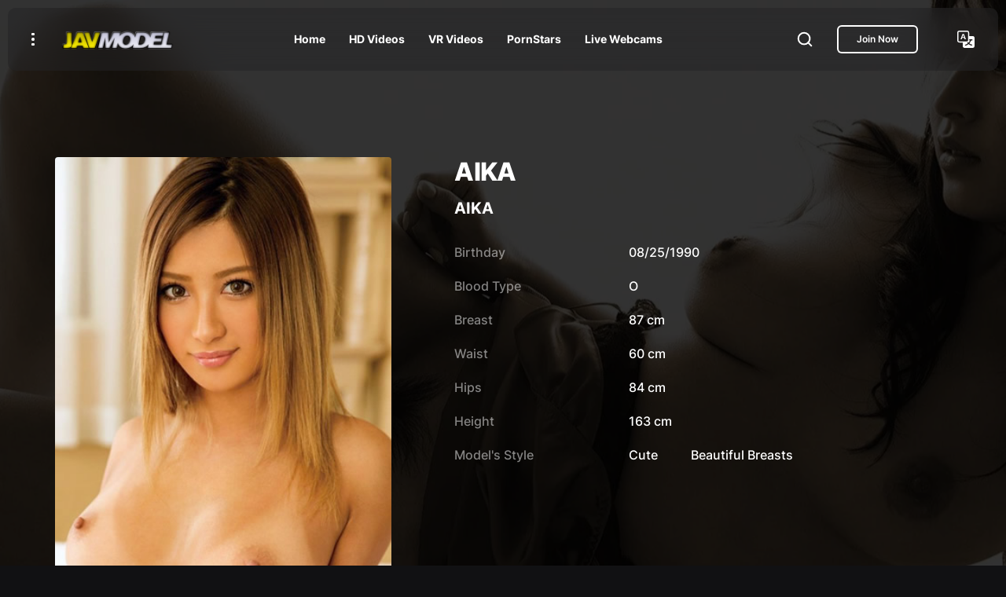

--- FILE ---
content_type: text/html; charset=utf-8
request_url: https://javmodel.com/jav/aika/
body_size: 11833
content:
<!DOCTYPE html>
<html itemtype="https://schema.org/WebPage" lang="en">
    <head>
        <meta charset="utf-8" />
        <meta http-equiv="X-UA-Compatible" content="IE=edge" />
        <meta name="viewport" content="width=device-width, initial-scale=1, shrink-to-fit=no" />
        <meta http-equiv="x-dns-prefetch-control" content="on">
        <link rel="preconnect" href="//www.googletagmanager.com">
        <link rel="preconnect" href="//google-analytics.com">
        <title>AIKA  JAV Porn HD FHD VR Video Download </title>      
        <meta name="description" content="JAV Porn Actress AIKA ,AIKA Profile - Latest JAV Video AJVR-178, DVAJ-604, HMN-288, XVSR-659, XVSR-656, XVSR-646, DVAJ-548, MIAA-439, MIAA-425, MIAA-363, MIAA-302, WANZ-982, - Full HD Video Download - Watch Streaming Online - Video Collections : 28 ">
        <meta NAME="author" content="JavModel">
        <meta NAME="publisher" content="publisher">
        <meta NAME="copyright" content="JavModel">
        <meta name="keywords" content="AIKA,AIKA">
        <meta NAME="expires" content="9999-12-31">  
        <meta NAME="robots" content="INDEX,FOLLOW">
        <meta name="theme-color" content="#212529">
        <meta name="rating" content="RTA-5042-1996-1400-1577-RTA">
        <link rel="canonical" href="https://javmodel.com/jav/aika/">
                  <link rel="next" href="https://javmodel.com/jav/aika/?num=1064&amp;page=2">         
           
      <link rel="alternate" href="https://www.javmodel.com/jav/aika/">
      <link rel="alternate" href="https://javmodel.com/jav/model.html?1064">
      <link rel="alternate" href="https://chinese.javmodel.com/jav/aika/" hreflang="zh">
      <link rel="alternate" href="https://javmodel.com/jav/aika/" hreflang="en">
      <link rel="alternate" href="https://javmodel.com/jav/aika/" hreflang="x-default" />
      <meta property="og:title" content="AIKA AIKA JAV Model Profile" />
            <meta property="og:image" content="https://javmodel.com/javdata/uploads/aika150.jpg">
            <meta property="og:locale" content="en_US" />
      <meta property="og:url" content="https://javmodel.com/jav/aika/">
      <meta property="og:type" content="website" />
      <meta name="twitter:card" content="summary" />
      <meta name="twitter:title" content="AIKA JAV Full HD FHD Video Download, Watch Japanese Porn Streaming Online" />
      <link rel="shortcut icon" href="https://javmodel.com/favicon.ico">
      <link rel="apple-touch-icon" sizes="180x180" href="https://javmodel.com/apple-touch-icon.png">
      <link rel="icon" type="image/png" href="https://javmodel.com/favicon-32x32.png" sizes="32x32">
      <link rel="icon" type="image/png" href="https://javmodel.com/favicon-16x16.png" sizes="16x16">
      <link rel="manifest" href="https://javmodel.com/manifest.json">
      <link rel="mask-icon" href="https://javmodel.com/safari-pinned-tab.svg"/>
      
<script type="application/ld+json" defer>
{
  "@context": "https://schema.org",
  "@type": "Person",
  "image": "https://javmodel.com/javdata/uploads/aika150.jpg",  
  "name": "AIKA",  
  "url": "https://javmodel.com/jav/aika/"
}
</script>
     <script type="application/ld+json" defer>
    {
      "@context": "https://schema.org",
      "@type": "ItemList",
      "itemListElement": [
	        	          {
          "@type": "ListItem",
          "position": "1",
          "item": {
            "@type": "Movie",
            "url": "https://javmodel.com/hd/ajvr178/",
            "name": "AJVR-178",
            "image": "https://javmodel.com/javdata/uploads/ajvr178.jpg",
			"actor": "AIKA",
            "dateCreated": "2023/02/01",
            "director": {
                "@type": "Person",
                "name": "javmodel"
              }
            }
          }, 
		                  	          {
          "@type": "ListItem",
          "position": "2",
          "item": {
            "@type": "Movie",
            "url": "https://javmodel.com/hd/dvaj604/",
            "name": "DVAJ-604",
            "image": "https://javmodel.com/javdata/uploads/dvaj604.jpg",
			"actor": "AIKA",
            "dateCreated": "2023/01/10",
            "director": {
                "@type": "Person",
                "name": "javmodel"
              }
            }
          }, 
		                  	          {
          "@type": "ListItem",
          "position": "3",
          "item": {
            "@type": "Movie",
            "url": "https://javmodel.com/hd/hmn288/",
            "name": "HMN-288",
            "image": "https://javmodel.com/javdata/uploads/hmn288.jpg",
			"actor": "AIKA",
            "dateCreated": "2022/11/27",
            "director": {
                "@type": "Person",
                "name": "javmodel"
              }
            }
          }, 
		                  	          {
          "@type": "ListItem",
          "position": "4",
          "item": {
            "@type": "Movie",
            "url": "https://javmodel.com/hd/xvsr659/",
            "name": "XVSR-659",
            "image": "https://javmodel.com/javdata/uploads/xvsr659.jpg",
			"actor": "AIKA",
            "dateCreated": "2022/07/07",
            "director": {
                "@type": "Person",
                "name": "javmodel"
              }
            }
          }, 
		                  	          {
          "@type": "ListItem",
          "position": "5",
          "item": {
            "@type": "Movie",
            "url": "https://javmodel.com/hd/xvsr656/",
            "name": "XVSR-656",
            "image": "https://javmodel.com/javdata/uploads/xvsr656.jpg",
			"actor": "AIKA",
            "dateCreated": "2022/06/08",
            "director": {
                "@type": "Person",
                "name": "javmodel"
              }
            }
          }, 
		                  	          {
          "@type": "ListItem",
          "position": "6",
          "item": {
            "@type": "Movie",
            "url": "https://javmodel.com/hd/xvsr646/",
            "name": "XVSR-646",
            "image": "https://javmodel.com/javdata/uploads/xvsr646.jpg",
			"actor": "Various JAVmodels",
            "dateCreated": "2022/04/09",
            "director": {
                "@type": "Person",
                "name": "javmodel"
              }
            }
          }, 
		                  	          {
          "@type": "ListItem",
          "position": "7",
          "item": {
            "@type": "Movie",
            "url": "https://javmodel.com/hd/dvaj548/",
            "name": "DVAJ-548",
            "image": "https://javmodel.com/javdata/uploads/dvaj548.jpg",
			"actor": "AIKA",
            "dateCreated": "2021/12/23",
            "director": {
                "@type": "Person",
                "name": "javmodel"
              }
            }
          }, 
		                  	          {
          "@type": "ListItem",
          "position": "8",
          "item": {
            "@type": "Movie",
            "url": "https://javmodel.com/hd/miaa439/",
            "name": "MIAA-439",
            "image": "https://javmodel.com/javdata/uploads/miaa439.jpg",
			"actor": "Various JAVModels",
            "dateCreated": "2021/06/06",
            "director": {
                "@type": "Person",
                "name": "javmodel"
              }
            }
          }, 
		                  	          {
          "@type": "ListItem",
          "position": "9",
          "item": {
            "@type": "Movie",
            "url": "https://javmodel.com/hd/miaa425/",
            "name": "MIAA-425",
            "image": "https://javmodel.com/javdata/uploads/miaa425.jpg",
			"actor": "AIKA",
            "dateCreated": "2021/05/07",
            "director": {
                "@type": "Person",
                "name": "javmodel"
              }
            }
          }, 
		                  	          {
          "@type": "ListItem",
          "position": "10",
          "item": {
            "@type": "Movie",
            "url": "https://javmodel.com/hd/miaa363/",
            "name": "MIAA-363",
            "image": "https://javmodel.com/javdata/uploads/miaa363.jpg",
			"actor": "Various JAVModels",
            "dateCreated": "2020/12/17",
            "director": {
                "@type": "Person",
                "name": "javmodel"
              }
            }
          }, 
		                  	          {
          "@type": "ListItem",
          "position": "11",
          "item": {
            "@type": "Movie",
            "url": "https://javmodel.com/hd/miaa302/",
            "name": "MIAA-302",
            "image": "https://javmodel.com/javdata/uploads/miaa302.jpg",
			"actor": "Various JAVModels",
            "dateCreated": "2020/09/20",
            "director": {
                "@type": "Person",
                "name": "javmodel"
              }
            }
          }, 
		                  	          {
          "@type": "ListItem",
          "position": "12",
          "item": {
            "@type": "Movie",
            "url": "https://javmodel.com/hd/wanz982/",
            "name": "WANZ-982",
            "image": "https://javmodel.com/javdata/uploads/wanz982.jpg",
			"actor": "Various JAVModels",
            "dateCreated": "2020/09/01",
            "director": {
                "@type": "Person",
                "name": "javmodel"
              }
            }
          } 
		                        ]
    }
    </script>
    <script type="application/ld+json" defer>
    {
      "@context": "https://schema.org",
      "@type": "BreadcrumbList",
      "itemListElement": [{
        "@type": "ListItem",
        "position": 1,
        "name": "Home",
        "item": "https://javmodel.com"
      },{
        "@type": "ListItem",
        "position": 2,
        "name": "JAV Porn Actresses Listing",
        "item": "https://javmodel.com/jav/homepages.php"
      },{
        "@type": "ListItem",
        "position": 3,
        "name": "AIKA"
      }]
    }
    </script>
<script type="application/ld+json" defer>
{"@context":"https://schema.org",
"@graph":[{"@type":"Organization","@id":"https://javmodel.com/#organization","name":"JAVModel ","url":"https://javmodel.com/","sameAs":[],"logo":{"@type":"ImageObject","@id":"https://javmodel.com/#logo","inLanguage":"en-US","url":"https://javmodel.com/images/javlogo.png","caption":"JAVModel"},"image":{"@id":"https://javmodel.com/#logo"}},{"@type":"WebSite","@id":"https://javmodel.com/#website","url":"https://javmodel.com/","name":"JAVModel","description":"Watch Japanese Porn in HD Streaming Online and Download JAV FHD","publisher":{"@id":"https://javmodel.com/#organization"},"potentialAction":[{"@type":"SearchAction","target":"https://javmodel.com/jav/search.html?q={search_term_string}","query-input":"required name=search_term_string"}],"inLanguage":"en-US"},{"@type":"CollectionPage","@id":"https://javmodel.com/jav/aika/","url":"https://javmodel.com/jav/aika/","name":"AIKA","isPartOf":{"@id":"https://javmodel.com/#website"},"description":"JAV Porn Actress AIKA - Profile - Full HD Video Download - Watch Streaming Online - Video Collections : 28","inLanguage":"en-US"}]}</script>
        
        <!-- START: Styles -->
        <!-- Google Fonts -->
        <!-- Bootstrap -->
        <!-- <link rel="stylesheet" href="assets/vendor/bootstrap/dist/css/bootstrap.min.css" /> -->       

<link rel="preload" href="/jav/assets/vendor/fancybox/dist/jquery.fancybox.min.css?v=3.5.7" as="style" onload="this.onload=null;this.rel='stylesheet'">
<noscript>
    <link
        href="/jav/assets/vendor/fancybox/dist/jquery.fancybox.min.css?v=3.5.7"
        rel="stylesheet"
        type="text/css">
</noscript>

<link rel="preload" href="/jav/assets/css/bootstrap-custom.css?v=1.0.0" as="style" onload="this.onload=null;this.rel='stylesheet'">
<noscript>
    <link
        href="/jav/assets/css/bootstrap-custom.css?v=1.0.0"
        rel="stylesheet"
        type="text/css">
</noscript>
<link href="/jav/assets/css/fliqs.css?v=1.0.0" rel="stylesheet">
        <!-- RTL (uncomment this to enable RTL support) -->
        <!-- <link rel="stylesheet" href="assets/css/fliqs-rtl.min.css?v=1.0.0" /> -->
        <!-- Custom Styles -->
        <!-- END: Styles -->
        <!-- jQuery -->
        <script src="/jav/assets/vendor/jquery/dist/jquery.min.js?v=3.6.0"></script>
        <!-- Preloader -->
        <script src="/jav/assets/js/preloader.min.js?v=1.0.0"></script>
        <style>
.remove-animation {
  animation: none !important;
}
@font-face{font-family:inter;font-style:normal;font-weight:500;font-display:swap;src:url(/jav/assets/fonts/UcC73FwrK3iLTeHuS_fvQtMwCp50KnMa2JL7SUc.woff2) format('woff2');unicode-range:U+0460-052F,U+1C80-1C88,U+20B4,U+2DE0-2DFF,U+A640-A69F,U+FE2E-FE2F}@font-face{font-family:inter;font-style:normal;font-weight:500;font-display:swap;src:url(/jav/assets/fonts/UcC73FwrK3iLTeHuS_fvQtMwCp50KnMa0ZL7SUc.woff2) format('woff2');unicode-range:U+0301,U+0400-045F,U+0490-0491,U+04B0-04B1,U+2116}@font-face{font-family:inter;font-style:normal;font-weight:500;font-display:swap;src:url(/jav/assets/fonts/UcC73FwrK3iLTeHuS_fvQtMwCp50KnMa2ZL7SUc.woff2) format('woff2');unicode-range:U+1F00-1FFF}@font-face{font-family:inter;font-style:normal;font-weight:500;font-display:swap;src:url(/jav/assets/fonts/UcC73FwrK3iLTeHuS_fvQtMwCp50KnMa1pL7SUc.woff2) format('woff2');unicode-range:U+0370-03FF}@font-face{font-family:inter;font-style:normal;font-weight:500;font-display:swap;src:url(/jav/assets/fonts/UcC73FwrK3iLTeHuS_fvQtMwCp50KnMa2pL7SUc.woff2) format('woff2');unicode-range:U+0102-0103,U+0110-0111,U+0128-0129,U+0168-0169,U+01A0-01A1,U+01AF-01B0,U+1EA0-1EF9,U+20AB}@font-face{font-family:inter;font-style:normal;font-weight:500;font-display:swap;src:url(/jav/assets/fonts/UcC73FwrK3iLTeHuS_fvQtMwCp50KnMa25L7SUc.woff2) format('woff2');unicode-range:U+0100-024F,U+0259,U+1E00-1EFF,U+2020,U+20A0-20AB,U+20AD-20CF,U+2113,U+2C60-2C7F,U+A720-A7FF}@font-face{font-family:inter;font-style:normal;font-weight:500;font-display:swap;src:url(/jav/assets/fonts/UcC73FwrK3iLTeHuS_fvQtMwCp50KnMa1ZL7.woff2) format('woff2');unicode-range:U+0000-00FF,U+0131,U+0152-0153,U+02BB-02BC,U+02C6,U+02DA,U+02DC,U+2000-206F,U+2074,U+20AC,U+2122,U+2191,U+2193,U+2212,U+2215,U+FEFF,U+FFFD}@font-face{font-family:inter;font-style:normal;font-weight:600;font-display:swap;src:url(/jav/assets/fonts/UcC73FwrK3iLTeHuS_fvQtMwCp50KnMa2JL7SUc.woff2) format('woff2');unicode-range:U+0460-052F,U+1C80-1C88,U+20B4,U+2DE0-2DFF,U+A640-A69F,U+FE2E-FE2F}@font-face{font-family:inter;font-style:normal;font-weight:600;font-display:swap;src:url(/jav/assets/fonts/UcC73FwrK3iLTeHuS_fvQtMwCp50KnMa0ZL7SUc.woff2) format('woff2');unicode-range:U+0301,U+0400-045F,U+0490-0491,U+04B0-04B1,U+2116}@font-face{font-family:inter;font-style:normal;font-weight:600;font-display:swap;src:url(/jav/assets/fonts/UcC73FwrK3iLTeHuS_fvQtMwCp50KnMa2ZL7SUc.woff2) format('woff2');unicode-range:U+1F00-1FFF}@font-face{font-family:inter;font-style:normal;font-weight:600;font-display:swap;src:url(/jav/assets/fonts/UcC73FwrK3iLTeHuS_fvQtMwCp50KnMa1pL7SUc.woff2) format('woff2');unicode-range:U+0370-03FF}@font-face{font-family:inter;font-style:normal;font-weight:600;font-display:swap;src:url(/jav/assets/fonts/UcC73FwrK3iLTeHuS_fvQtMwCp50KnMa2pL7SUc.woff2) format('woff2');unicode-range:U+0102-0103,U+0110-0111,U+0128-0129,U+0168-0169,U+01A0-01A1,U+01AF-01B0,U+1EA0-1EF9,U+20AB}@font-face{font-family:inter;font-style:normal;font-weight:600;font-display:swap;src:url(/jav/assets/fonts/UcC73FwrK3iLTeHuS_fvQtMwCp50KnMa25L7SUc.woff2) format('woff2');unicode-range:U+0100-024F,U+0259,U+1E00-1EFF,U+2020,U+20A0-20AB,U+20AD-20CF,U+2113,U+2C60-2C7F,U+A720-A7FF}@font-face{font-family:inter;font-style:normal;font-weight:600;font-display:swap;src:url(/jav/assets/fonts/UcC73FwrK3iLTeHuS_fvQtMwCp50KnMa1ZL7.woff2) format('woff2');unicode-range:U+0000-00FF,U+0131,U+0152-0153,U+02BB-02BC,U+02C6,U+02DA,U+02DC,U+2000-206F,U+2074,U+20AC,U+2122,U+2191,U+2193,U+2212,U+2215,U+FEFF,U+FFFD}@font-face{font-family:inter;font-style:normal;font-weight:700;font-display:swap;src:url(/jav/assets/fonts/UcC73FwrK3iLTeHuS_fvQtMwCp50KnMa2JL7SUc.woff2) format('woff2');unicode-range:U+0460-052F,U+1C80-1C88,U+20B4,U+2DE0-2DFF,U+A640-A69F,U+FE2E-FE2F}@font-face{font-family:inter;font-style:normal;font-weight:700;font-display:swap;src:url(/jav/assets/fonts/UcC73FwrK3iLTeHuS_fvQtMwCp50KnMa0ZL7SUc.woff2) format('woff2');unicode-range:U+0301,U+0400-045F,U+0490-0491,U+04B0-04B1,U+2116}@font-face{font-family:inter;font-style:normal;font-weight:700;font-display:swap;src:url(/jav/assets/fonts/UcC73FwrK3iLTeHuS_fvQtMwCp50KnMa2ZL7SUc.woff2) format('woff2');unicode-range:U+1F00-1FFF}@font-face{font-family:inter;font-style:normal;font-weight:700;font-display:swap;src:url(/jav/assets/fonts/UcC73FwrK3iLTeHuS_fvQtMwCp50KnMa1pL7SUc.woff2) format('woff2');unicode-range:U+0370-03FF}@font-face{font-family:inter;font-style:normal;font-weight:700;font-display:swap;src:url(/jav/assets/fonts/UcC73FwrK3iLTeHuS_fvQtMwCp50KnMa2pL7SUc.woff2) format('woff2');unicode-range:U+0102-0103,U+0110-0111,U+0128-0129,U+0168-0169,U+01A0-01A1,U+01AF-01B0,U+1EA0-1EF9,U+20AB}@font-face{font-family:inter;font-style:normal;font-weight:700;font-display:swap;src:url(/jav/assets/fonts/UcC73FwrK3iLTeHuS_fvQtMwCp50KnMa25L7SUc.woff2) format('woff2');unicode-range:U+0100-024F,U+0259,U+1E00-1EFF,U+2020,U+20A0-20AB,U+20AD-20CF,U+2113,U+2C60-2C7F,U+A720-A7FF}@font-face{font-family:inter;font-style:normal;font-weight:700;font-display:swap;src:url(/jav/assets/fonts/UcC73FwrK3iLTeHuS_fvQtMwCp50KnMa1ZL7.woff2) format('woff2');unicode-range:U+0000-00FF,U+0131,U+0152-0153,U+02BB-02BC,U+02C6,U+02DA,U+02DC,U+2000-206F,U+2074,U+20AC,U+2122,U+2191,U+2193,U+2212,U+2215,U+FEFF,U+FFFD}@font-face{font-family:inter;font-style:normal;font-weight:800;font-display:swap;src:url(/jav/assets/fonts/UcC73FwrK3iLTeHuS_fvQtMwCp50KnMa2JL7SUc.woff2) format('woff2');unicode-range:U+0460-052F,U+1C80-1C88,U+20B4,U+2DE0-2DFF,U+A640-A69F,U+FE2E-FE2F}@font-face{font-family:inter;font-style:normal;font-weight:800;font-display:swap;src:url(/jav/assets/fonts/UcC73FwrK3iLTeHuS_fvQtMwCp50KnMa0ZL7SUc.woff2) format('woff2');unicode-range:U+0301,U+0400-045F,U+0490-0491,U+04B0-04B1,U+2116}@font-face{font-family:inter;font-style:normal;font-weight:800;font-display:swap;src:url(/jav/assets/fonts/UcC73FwrK3iLTeHuS_fvQtMwCp50KnMa2ZL7SUc.woff2) format('woff2');unicode-range:U+1F00-1FFF}@font-face{font-family:inter;font-style:normal;font-weight:800;font-display:swap;src:url(/jav/assets/fonts/UcC73FwrK3iLTeHuS_fvQtMwCp50KnMa1pL7SUc.woff2) format('woff2');unicode-range:U+0370-03FF}@font-face{font-family:inter;font-style:normal;font-weight:800;font-display:swap;src:url(/jav/assets/fonts/UcC73FwrK3iLTeHuS_fvQtMwCp50KnMa2pL7SUc.woff2) format('woff2');unicode-range:U+0102-0103,U+0110-0111,U+0128-0129,U+0168-0169,U+01A0-01A1,U+01AF-01B0,U+1EA0-1EF9,U+20AB}@font-face{font-family:inter;font-style:normal;font-weight:800;font-display:swap;src:url(/jav/assets/fonts/UcC73FwrK3iLTeHuS_fvQtMwCp50KnMa25L7SUc.woff2) format('woff2');unicode-range:U+0100-024F,U+0259,U+1E00-1EFF,U+2020,U+20A0-20AB,U+20AD-20CF,U+2113,U+2C60-2C7F,U+A720-A7FF}@font-face{font-family:inter;font-style:normal;font-weight:800;font-display:swap;src:url(/jav/assets/fonts/UcC73FwrK3iLTeHuS_fvQtMwCp50KnMa1ZL7.woff2) format('woff2');unicode-range:U+0000-00FF,U+0131,U+0152-0153,U+02BB-02BC,U+02C6,U+02DA,U+02DC,U+2000-206F,U+2074,U+20AC,U+2122,U+2191,U+2193,U+2212,U+2215,U+FEFF,U+FFFD}
.offcanvas-start{top:0;left:0;width:300px;border-right:1px solid rgba(0,0,0,.2);-webkit-transform:translateX(-100%);-ms-transform:translateX(-100%);transform:translateX(-100%)}
</style>
    </head>
    <body id="page" class="flq-navbar-icons-existence">
        <!-- Preloader -->
        <div class="flq-preloader">
            <div class="flq-preloader-title display-1 h1">
                <span>J</span>
                <span>A</span>
                <span>V</span>
                <span>M</span>
                <span>O</span>
                <span>D</span>
                <span>E</span>
                <span>L</span>
            </div>
        </div>
        <div class="flq-preloader-bg"></div>
        <!-- / Preloader -->
        <!-- Navbar top -->
        <nav class="flq-navbar flq-navbar-top flq-navbar-top-cloud flq-navbar-top-fixed">
            <div class="flq-navbar-container container-fluid">
                <button class="btn btn-link me-4" data-bs-toggle="offcanvas" data-bs-target="#flq_offcanvas">
                    <span></span>
                    <span></span>
                    <span></span>
                </button>
                <a href="/index.html" class="flq-navbar-brand me-auto me-auto me-lg-4">
                    <img src="https://javmodel.com/jav/new/images/javlogo.png" width="150" height="26" alt="JAVMODEL Porn">
                </a>
                <ul class="nav nav-parent flex-grow-1 flq-navbar-nav justify-content-center d-none d-lg-flex">
                    <li class="nav-item">
                        <a href="/index.html" class="nav-link">
                            <span class="nav-link-name">Home</span>
                        </a>
                    </li>
                    <li class="nav-item">
                        <a href="/jav/jav-hd.html" class="nav-link">
                            <span class="nav-link-name">HD Videos</span>
                        </a>
                    </li>
                    <li class="nav-item">
                        <a href="/jav/jav-vr.html" class="nav-link">
                            <span class="nav-link-name">VR Videos</span>
                        </a>
                    </li>
                    <li class="nav-item">
                        <a href="/jav/homepages.php" class="nav-link">
                            <span class="nav-link-name">PornStars</span>
                        </a>
                    </li>
                    <li class="nav-item">
                        <a href="https://www.juicyads.in/tab.php?zoneid=1048419" class="nav-link">
                            <span class="nav-link-name">Live Webcams</span>
                        </a>
                    </li>                     
                </ul>
                <button class="btn btn-link btn-icon-md ms-5 d-none d-sm-flex" data-fancybox data-src="#flq_popup_search" data-base-class="flq-fancybox-search" data-animation-duration="1000" data-keyboard="false" data-auto-focus="true" data-touch="false" data-close-existing="true" data-small-btn="false" data-toolbar="false">
                    <svg width="22" height="22" viewBox="0 0 22 22" fill="none" xmlns="http://www.w3.org/2000/svg">
                        <path d="M10.0833 17.4167C14.1334 17.4167 17.4167 14.1334 17.4167 10.0833C17.4167 6.03325 14.1334 2.75 10.0833 2.75C6.03325 2.75 2.75 6.03325 2.75 10.0833C2.75 14.1334 6.03325 17.4167 10.0833 17.4167Z" stroke="currentColor" stroke-width="2" stroke-linecap="round" stroke-linejoin="round" />
                        <path d="M19.25 19.25L15.2625 15.2625" stroke="currentColor" stroke-width="2" stroke-linecap="round" stroke-linejoin="round" />
                    </svg>
                </button>
                <div class="d-flex align-items-center ms-4 d-none d-sm-flex">
                    <a href="https://enter.javhd.com/track/MjE5MTAuMi4yLjQzNC41MzAuMC4wLjAuMA"><span class="btn btn-xs btn-outline btn-white d-none d-md-flex"> Join Now </span></a>                   
                </div>
                <a href="#" class="btn btn-link btn-icon-md ms-5 d-none d-sm-flex">
                    <svg xmlns="http://www.w3.org/2000/svg" width="22" height="22" fill="currentColor" class="bi bi-translate" viewBox="0 0 16 16"> <path d="M4.545 6.714 4.11 8H3l1.862-5h1.284L8 8H6.833l-.435-1.286H4.545zm1.634-.736L5.5 3.956h-.049l-.679 2.022H6.18z"/> <path d="M0 2a2 2 0 0 1 2-2h7a2 2 0 0 1 2 2v3h3a2 2 0 0 1 2 2v7a2 2 0 0 1-2 2H7a2 2 0 0 1-2-2v-3H2a2 2 0 0 1-2-2V2zm2-1a1 1 0 0 0-1 1v7a1 1 0 0 0 1 1h7a1 1 0 0 0 1-1V2a1 1 0 0 0-1-1H2zm7.138 9.995c.193.301.402.583.63.846-.748.575-1.673 1.001-2.768 1.292.178.217.451.635.555.867 1.125-.359 2.08-.844 2.886-1.494.777.665 1.739 1.165 2.93 1.472.133-.254.414-.673.629-.89-1.125-.253-2.057-.694-2.82-1.284.681-.747 1.222-1.651 1.621-2.757H14V8h-3v1.047h.765c-.318.844-.74 1.546-1.272 2.13a6.066 6.066 0 0 1-.415-.492 1.988 1.988 0 0 1-.94.31z"/> </svg>
                </a>
                <button class="flq-navbar-top-toggle btn btn-link ms-4 d-flex d-lg-none" data-fancybox data-src="#flq_navbar_mobile" data-base-class="flq-fancybox-navbar" data-animation-duration="1000" data-keyboard="false" data-auto-focus="false" data-touch="false" data-close-existing="true" data-small-btn="false" data-toolbar="false">
                    <span></span>
                    <span></span>
                    <span></span>
                </button>
            </div>
        </nav>        <!-- / Navbar top -->
         
        <div class="py-7 min-vh-100 flq-background d-flex align-items-center">
            <div class="flq-background-image">
                <span class="flq-image jarallax" data-speed=0.7>
                    <img src="https://javmodel.com/jav/images/bg04.webp" class="jarallax-img" width="3840" height="2160" alt="JAV Porn">
                </span>
            </div>
            <div class="flq-background-overlay" style="background-color: hsla(var(--flq-color-black), 0.8);"></div>
            <div class="container pt-navbar">
                <div class="row gy-6 gx-6">
                    <div class="col-12 col-lg-5 col-xxl-4">
                        <div class="card flq-card-image flq-card-favorites mb-4">
                                <span class="rounded flq-image flq-responsive flq-responsive-3x4 flq-responsive-lg-3x4">
                                                                     <img src="https://javmodel.com/javdata/uploads/aika150.jpg" alt="AIKA">                                </span>
                        </div>
                        <div class="remove-animation row gx-1 gy-1">
                            <div class="col">
                                <a href="https://www.facebook.com/sharer/sharer.php?u=https://javmodel.com/jav/aika/" class="btn btn-sm btn-block btn-facebook btn-icon-sm" target="_blank" onclick="window.open(this.href,'targetWindow','toolbar=no,location=0,status=no,menubar=no,scrollbars=yes,resizable=yes,width=600,height=250'); return false" aria-label="Facebook Share">
                                    <svg width="24" height="24" viewBox="0 0 24 24" fill="none" xmlns="http://www.w3.org/2000/svg">
                                        <path d="M23.625 12C23.625 5.57812 18.4219 0.375 12 0.375C5.57812 0.375 0.375 5.57812 0.375 12C0.375 17.8022 4.62609 22.6116 10.1836 23.4844V15.3605H7.23047V12H10.1836V9.43875C10.1836 6.52547 11.918 4.91625 14.5744 4.91625C15.8466 4.91625 17.1769 5.14313 17.1769 5.14313V8.0025H15.7106C14.2669 8.0025 13.8164 8.89875 13.8164 9.81797V12H17.0405L16.5248 15.3605H13.8164V23.4844C19.3739 22.6116 23.625 17.8022 23.625 12Z" fill="currentColor" />
                                    </svg>
                                </a>
                            </div>
                            <div class="col">
                                <a href="https://www.twitter.com/share?url=https://javmodel.com/jav/aika/" class="btn btn-sm btn-block btn-twitter btn-icon-sm" target="_blank" onclick="window.open(this.href,'targetWindow','toolbar=no,location=0,status=no,menubar=no,scrollbars=yes,resizable=yes,width=600,height=250'); return false" aria-label="Twitter Share">
                                    <svg width="24" height="24" viewBox="0 0 24 24" fill="none" xmlns="http://www.w3.org/2000/svg">
                                        <path d="M21.533 7.11169C21.5482 7.32488 21.5482 7.53811 21.5482 7.7513C21.5482 14.2538 16.599 21.7462 7.5533 21.7462C4.76648 21.7462 2.17767 20.9391 0 19.5381C0.395953 19.5838 0.776625 19.599 1.18781 19.599C3.48727 19.599 5.60405 18.8224 7.29441 17.4975C5.13197 17.4518 3.31978 16.0356 2.69541 14.0863C3 14.132 3.30455 14.1624 3.62437 14.1624C4.06598 14.1624 4.50764 14.1015 4.91878 13.995C2.66498 13.5381 0.974578 11.5584 0.974578 9.16753V9.10664C1.62937 9.47213 2.39086 9.70055 3.19791 9.73097C1.87303 8.8477 1.00505 7.34011 1.00505 5.63452C1.00505 4.72083 1.24866 3.88327 1.67508 3.1523C4.09641 6.13706 7.73601 8.08627 11.8172 8.2995C11.7411 7.93402 11.6954 7.55335 11.6954 7.17263C11.6954 4.46194 13.8883 2.25385 16.6141 2.25385C18.0304 2.25385 19.3095 2.84775 20.208 3.80714C21.3197 3.59395 22.3857 3.18277 23.3299 2.61933C22.9643 3.76149 22.1877 4.72088 21.1674 5.32997C22.1573 5.22342 23.1167 4.94925 23.9999 4.56858C23.33 5.54316 22.4924 6.41114 21.533 7.11169V7.11169Z" fill="currentColor" />
                                    </svg>
                                </a>
                            </div>
                            <div class="col">
                                <a href="https://www.reddit.com/submit?title=myTitle&url=https://javmodel.com/jav/aika/" class="btn btn-sm btn-block btn-pinterest btn-icon-sm" target="_blank" onclick="window.open(this.href,'targetWindow','toolbar=no,location=0,status=no,menubar=no,scrollbars=yes,resizable=yes,width=600,height=250'); return false" aria-label="Reddit Share">
                                    <svg xmlns="http://www.w3.org/2000/svg" class="icon icon-tabler icon-tabler-brand-reddit" width="24" height="24" viewBox="0 0 24 24" stroke-width="2" stroke="currentColor" fill="none" stroke-linecap="round" stroke-linejoin="round"> <path stroke="none" d="M0 0h24v24H0z" fill="none"/> <path d="M12 8c2.648 0 5.028 .826 6.675 2.14a2.5 2.5 0 0 1 2.326 4.36c0 3.59 -4.03 6.5 -9 6.5c-4.875 0 -8.845 -2.8 -9 -6.294l-1 -.206a2.5 2.5 0 0 1 2.326 -4.36c1.646 -1.313 4.026 -2.14 6.674 -2.14z" /> <path d="M12 8l1 -5l6 1" /> <circle cx="19" cy="4" r="1" /> <circle cx="9" cy="13" r=".5" fill="currentColor" /> <circle cx="15" cy="13" r=".5" fill="currentColor" /> <path d="M10 17c.667 .333 1.333 .5 2 .5s1.333 -.167 2 -.5" /> </svg>
                                </a>
                            </div>                            
                        </div>
                    </div>
                    <div class="col-12 col-lg-7 col-xxl-8 remove-animation card">
                        <h1 class="h2 mb-2" data-sr-item="actor">AIKA</h1>
                        <h2 class="h5 mb-4" data-sr-item="actor">AIKA  </h2>
                        <table class="table table-borderless flq-color-opacity" data-sr-item="actor">
                            <tbody>
                                                                <tr>
                                    <td class="flq-color-meta"><p>Birthday</p></td>
                                    <td><p>08/25/1990</p></td>
                                </tr>
                                                                <tr>
                                    <td class="flq-color-meta"><p>Blood Type</p></td>
                                    <td><p>O</p></td>
                                </tr>                                <tr>
                                    <td class="flq-color-meta"><p>Breast</p></td>
                                    <td><p>87 cm</p></td>
                                </tr>
                                <tr>
                                    <td class="flq-color-meta"><p>Waist</p></td>
                                    <td><p>60 cm</p></td>
                                </tr>
                                <tr>
                                    <td class="flq-color-meta"><p>Hips</p></td>
                                    <td><p>84 cm</p></td>
                                </tr>
                                <tr>
                                    <td class="flq-color-meta"><p>Height</p></td>
                                    <td><p>163 cm</p></td>
                                </tr>
                                                                <tr>
                                    <td class="flq-color-meta"><p>Model's Style</p></td>
                                    <td>
                                        <div class="row">
                                                                                                                            <div class="col-auto">
                                                <a href="/jav/homepages.php?model_cat=Cute">Cute</a>
                                            </div>&nbsp;&nbsp;&nbsp;                                            <div class="col-auto">
                                                <a href="/jav/homepages.php?model_cat=Beautiful Breasts">Beautiful Breasts</a>
                                            </div>&nbsp;&nbsp;&nbsp;                                        </div>
                                    </td>
                                </tr>                                
                            </tbody>
                        </table>                        
                    </div>
                </div>
            </div>
        </div>
        <div class="content-wrap">
            <div class="py-4">
                <div class="container flq-isotope" data-sr="online-streaming" data-sr-interval="80" data-sr-duration="1000" data-sr-distance="10">
                   <div class="mb-5">
                    <h3 class="h2" data-sr-item="online-streaming">AIKA Latest Video (28)</h3>
                </div>                 
                    <div id="abc" class="row gy-5">
                                                                   <div class="col-12 col-sm-6 col-md-4 col-lg-4 col-xl-4 scrollvideo" data-sr-item="online-streaming">
                        <div class="card flq-card-blog">
                            <div class="card-img-wrap">
                                <a href="/hd/ajvr178/">
                                    <span class="rounded flq-image flq-responsive flq-responsive-16x9 flq-responsive-lg-16x9">
                                        <img class="veryclear" src="https://javmodel.com/javdata/uploads/thumb/ajvr178_b.jpg" title="AJVR-178" alt="AIKA">
                                    </span>
                                    <span class="card-badge badge badge-dark badge-glass flq-color-white badge-sm">4K-VR</span>
                                </a>
                            </div>
                            <span class="position-absolute translate-middle badge rounded-pill badge-danger" style="top: 10%; left: 15%;">
    AJVR-178    
  </span><p>When I Got Into The Room Of A Gal Resident Who Has Been Delinquent On Rent For A Long Time, I One-sidedly Paid With My Body</p>
                            
                        </div>
                    </div>                                               <div class="col-12 col-sm-6 col-md-4 col-lg-4 col-xl-4 scrollvideo" data-sr-item="online-streaming">
                        <div class="card flq-card-blog">
                            <div class="card-img-wrap">
                                <a href="/hd/dvaj604/">
                                    <span class="rounded flq-image flq-responsive flq-responsive-16x9 flq-responsive-lg-16x9">
                                        <img class="veryclear" src="https://javmodel.com/javdata/uploads/thumb/dvaj604_b.jpg" title="DVAJ-604" alt="AIKA">
                                    </span>
                                    <span class="card-badge badge badge-dark badge-glass flq-color-white badge-sm">FHD</span>
                                </a>
                            </div>
                            <span class="position-absolute translate-middle badge rounded-pill badge-danger" style="top: 10%; left: 15%;">
    DVAJ-604    
  </span><p> Just Before Ejaculation, I Stimulate My Cock With A Low-Speed Kneading Grind And Then Drive It To The Last Minute Of Ejaculation With An Explosive Pile Driving Piston</p>
                            
                        </div>
                    </div>                                               <div class="col-12 col-sm-6 col-md-4 col-lg-4 col-xl-4 scrollvideo" data-sr-item="online-streaming">
                        <div class="card flq-card-blog">
                            <div class="card-img-wrap">
                                <a href="/hd/hmn288/">
                                    <span class="rounded flq-image flq-responsive flq-responsive-16x9 flq-responsive-lg-16x9">
                                        <img class="veryclear" src="https://javmodel.com/javdata/uploads/thumb/hmn288_b.jpg" title="HMN-288" alt="AIKA">
                                    </span>
                                    <span class="card-badge badge badge-dark badge-glass flq-color-white badge-sm">FHD</span>
                                </a>
                            </div>
                            <span class="position-absolute translate-middle badge rounded-pill badge-danger" style="top: 10%; left: 15%;">
    HMN-288    
  </span><p>When I Watched A Buzzing Video On The Back, A Gal Wife Had A Cosplay Dangerous Daytime Out Meeting</p>
                            
                        </div>
                    </div>                                               <div class="col-12 col-sm-6 col-md-4 col-lg-4 col-xl-4 scrollvideo" data-sr-item="online-streaming">
                        <div class="card flq-card-blog">
                            <div class="card-img-wrap">
                                <a href="/hd/xvsr659/">
                                    <span class="rounded flq-image flq-responsive flq-responsive-16x9 flq-responsive-lg-16x9">
                                        <img class="veryclear" src="https://javmodel.com/javdata/uploads/thumb/xvsr659_b.jpg" title="XVSR-659" alt="AIKA">
                                    </span>
                                    <span class="card-badge badge badge-dark badge-glass flq-color-white badge-sm">FHD</span>
                                </a>
                            </div>
                            <span class="position-absolute translate-middle badge rounded-pill badge-danger" style="top: 10%; left: 15%;">
    XVSR-659    
  </span><p>Onaho Use Specialized Masturbation Support</p>
                            
                        </div>
                    </div>                                               <div class="col-12 col-sm-6 col-md-4 col-lg-4 col-xl-4 scrollvideo" data-sr-item="online-streaming">
                        <div class="card flq-card-blog">
                            <div class="card-img-wrap">
                                <a href="/hd/xvsr656/">
                                    <span class="rounded flq-image flq-responsive flq-responsive-16x9 flq-responsive-lg-16x9">
                                        <img class="veryclear" src="https://javmodel.com/javdata/uploads/thumb/xvsr656_b.jpg" title="XVSR-656" alt="AIKA">
                                    </span>
                                    <span class="card-badge badge badge-dark badge-glass flq-color-white badge-sm">FHD</span>
                                </a>
                            </div>
                            <span class="position-absolute translate-middle badge rounded-pill badge-danger" style="top: 10%; left: 15%;">
    XVSR-656    
  </span><p>Obscene Fuck</p>
                            
                        </div>
                    </div>                                               <div class="col-12 col-sm-6 col-md-4 col-lg-4 col-xl-4 scrollvideo" data-sr-item="online-streaming">
                        <div class="card flq-card-blog">
                            <div class="card-img-wrap">
                                <a href="/hd/xvsr646/">
                                    <span class="rounded flq-image flq-responsive flq-responsive-16x9 flq-responsive-lg-16x9">
                                        <img class="veryclear" src="https://javmodel.com/javdata/uploads/thumb/xvsr646_b.jpg" title="XVSR-646" alt="Various JAVmodels">
                                    </span>
                                    <span class="card-badge badge badge-dark badge-glass flq-color-white badge-sm">FHD</span>
                                </a>
                            </div>
                            <span class="position-absolute translate-middle badge rounded-pill badge-danger" style="top: 10%; left: 15%;">
    XVSR-646    
  </span><p>30th Anniversary Project MAX GIRLS 2022 vol. 1</p>
                            
                        </div>
                    </div>                                               <div class="col-12 col-sm-6 col-md-4 col-lg-4 col-xl-4 scrollvideo" data-sr-item="online-streaming">
                        <div class="card flq-card-blog">
                            <div class="card-img-wrap">
                                <a href="/hd/dvaj548/">
                                    <span class="rounded flq-image flq-responsive flq-responsive-16x9 flq-responsive-lg-16x9">
                                        <img class="veryclear" src="https://javmodel.com/javdata/uploads/thumb/dvaj548_b.jpg" title="DVAJ-548" alt="AIKA">
                                    </span>
                                    <span class="card-badge badge badge-dark badge-glass flq-color-white badge-sm">FHD</span>
                                </a>
                            </div>
                            <span class="position-absolute translate-middle badge rounded-pill badge-danger" style="top: 10%; left: 15%;">
    DVAJ-548    
  </span><p>When Class Was Over She Played Around With My Dick...</p>
                            
                        </div>
                    </div>                                               <div class="col-12 col-sm-6 col-md-4 col-lg-4 col-xl-4 scrollvideo" data-sr-item="online-streaming">
                        <div class="card flq-card-blog">
                            <div class="card-img-wrap">
                                <a href="/hd/miaa439/">
                                    <span class="rounded flq-image flq-responsive flq-responsive-16x9 flq-responsive-lg-16x9">
                                        <img class="veryclear" src="https://javmodel.com/javdata/uploads/thumb/miaa439_b.jpg" title="MIAA-439" alt="Various JAVModels">
                                    </span>
                                    <span class="card-badge badge badge-dark badge-glass flq-color-white badge-sm">FHD</span>
                                </a>
                            </div>
                            <span class="position-absolute translate-middle badge rounded-pill badge-danger" style="top: 10%; left: 15%;">
    MIAA-439    
  </span><p>Extreme Fellatio</p>
                            
                        </div>
                    </div>                                               <div class="col-12 col-sm-6 col-md-4 col-lg-4 col-xl-4 scrollvideo" data-sr-item="online-streaming">
                        <div class="card flq-card-blog">
                            <div class="card-img-wrap">
                                <a href="/hd/miaa425/">
                                    <span class="rounded flq-image flq-responsive flq-responsive-16x9 flq-responsive-lg-16x9">
                                        <img class="veryclear" src="https://javmodel.com/javdata/uploads/thumb/miaa425_b.jpg" title="MIAA-425" alt="AIKA">
                                    </span>
                                    <span class="card-badge badge badge-dark badge-glass flq-color-white badge-sm">FHD</span>
                                </a>
                            </div>
                            <span class="position-absolute translate-middle badge rounded-pill badge-danger" style="top: 10%; left: 15%;">
    MIAA-425    
  </span><p>Sexual Oil Massage Chasing Cunnilingus</p>
                            
                        </div>
                    </div>                                               <div class="col-12 col-sm-6 col-md-4 col-lg-4 col-xl-4 scrollvideo" data-sr-item="online-streaming">
                        <div class="card flq-card-blog">
                            <div class="card-img-wrap">
                                <a href="/hd/miaa363/">
                                    <span class="rounded flq-image flq-responsive flq-responsive-16x9 flq-responsive-lg-16x9">
                                        <img class="veryclear" src="https://javmodel.com/javdata/uploads/thumb/miaa363_b.jpg" title="MIAA-363" alt="Various JAVModels">
                                    </span>
                                    <span class="card-badge badge badge-dark badge-glass flq-color-white badge-sm">FHD</span>
                                </a>
                            </div>
                            <span class="position-absolute translate-middle badge rounded-pill badge-danger" style="top: 10%; left: 15%;">
    MIAA-363    
  </span><p>Delivery Sluts were Ex-Students</p>
                            
                        </div>
                    </div>                                               <div class="col-12 col-sm-6 col-md-4 col-lg-4 col-xl-4 scrollvideo" data-sr-item="online-streaming">
                        <div class="card flq-card-blog">
                            <div class="card-img-wrap">
                                <a href="/hd/miaa302/">
                                    <span class="rounded flq-image flq-responsive flq-responsive-16x9 flq-responsive-lg-16x9">
                                        <img class="veryclear" src="https://javmodel.com/javdata/uploads/thumb/miaa302_b.jpg" title="MIAA-302" alt="Various JAVModels">
                                    </span>
                                    <span class="card-badge badge badge-dark badge-glass flq-color-white badge-sm">FHD</span>
                                </a>
                            </div>
                            <span class="position-absolute translate-middle badge rounded-pill badge-danger" style="top: 10%; left: 15%;">
    MIAA-302    
  </span><p>Confined with Sweating Female Bosses in the Burning Office During Weekend</p>
                            
                        </div>
                    </div>                                               <div class="col-12 col-sm-6 col-md-4 col-lg-4 col-xl-4 scrollvideo" data-sr-item="online-streaming">
                        <div class="card flq-card-blog">
                            <div class="card-img-wrap">
                                <a href="/hd/wanz982/">
                                    <span class="rounded flq-image flq-responsive flq-responsive-16x9 flq-responsive-lg-16x9">
                                        <img class="veryclear" src="https://javmodel.com/javdata/uploads/thumb/wanz982_b.jpg" title="WANZ-982" alt="Various JAVModels">
                                    </span>
                                    <span class="card-badge badge badge-dark badge-glass flq-color-white badge-sm">FHD</span>
                                </a>
                            </div>
                            <span class="position-absolute translate-middle badge rounded-pill badge-danger" style="top: 10%; left: 15%;">
    WANZ-982    
  </span><p>Swapping Sex in the Love Hotel</p>
                            
                        </div>
                    </div>                </div>
                </div>
                 <nav class="text-center mt-5">
                        <ul class="pagination" data-sr="pagination">
                                                            <a href="/jav/aika/?num=1064&amp;page=2" class="nextposts-link"><span>Next</span><i class="fas fa-caret-right"></i></a> 
                               
                        </ul>
                    </nav>
            </div>
            
            <!-- Footer -->
             <hr>
            <footer class="flq-footer flq-background py-4" data-sr="footer" data-sr-interval="60" data-sr-duration="1000" data-sr-distance="10">                
                <div class="flq-background-overlay" style="background-color: hsla(var(--flq-color-background), .8);"></div>
                <div class="container">
                    <div class="row gx-5 gy-5 mb-6 justify-content-center justify-content-sm-start">
                        <div class="col-md-9 col-lg-6 text-center text-sm-start" data-sr-item="footer">
                            <a href="https://javmodel.com">
                                <img src="https://javmodel.com/jav/new/images/javlogo.png" width="150" height="26" alt="jav download">
                            </a>
                            <hr>
                            <p>If you are under 18 years of age, or if it is illegal to view adult material in your community, please leave now.</p>
                            <p>We can't be held responsible for your actions.We are not acting in any way to send you this information; you are choosing to receive it! Continuing further means that you understand and accept responsibility for your own actions, thus releasing the creators of this Web page and our service provider from all liability.</p>
                            <p>LEGAL NOTICE : All models appearing on the site were at least 18 years of age at the time their photos/movies were taken.</p>
                        </div>
                        <div class="col-lg-1 col-xl d-none d-lg-block"></div>
                        <div class="col-12 col-md-4 col-lg col-xl-2">
                            <nav>
                                <ul class="nav flex-column gy-3">
                                    <li class="nav-item" data-sr-item="footer">
                                        <a href="https://javmodel.com/jav/support.html" class="nav-link">Contact</a>
                                    </li>
                                    <li class="nav-item" data-sr-item="footer">
                                        <a href="https://javmodel.com/jav/term.html" class="nav-link">Terms Of Use</a>
                                    </li>
                                    <li class="nav-item" data-sr-item="footer">
                                        <a href="https://javmodel.com/jav/privacy.html" class="nav-link">Privacy Policy</a>
                                    </li>
                                    <li class="nav-item" data-sr-item="footer">
                                        <a href="https://javmodel.com/jav/complaint.html" class="nav-link">Complaints Policy</a>
                                    </li>
                                    <li class="nav-item" data-sr-item="footer">
                                        <a href="https://javcash.com" target="_blank" class="nav-link">Webmaster</a>
                                    </li>
                                </ul>
                            </nav>
                        </div>
                        <div class="col-12 col-md-4 col-lg col-xl-2">
                            <nav>
                                <ul class="nav flex-column gy-3">
                                    <li class="nav-item" data-sr-item="footer">
                                        <a href="https://myhdjav.com" target="_blank" class="nav-link">JAV 4K</a>
                                    </li>
                                    <li class="nav-item" data-sr-item="footer">
                                        <a href="https://japanhardcoremovies.com" target="_blank" class="nav-link">JAV Uncensored</a>
                                    </li>
                                    <li class="nav-item" data-sr-item="footer">
                                        <a href="https://jav.link" target="_blank" class="nav-link">JAV Gallery</a>
                                    </li>
                                    <li class="nav-item" data-sr-item="footer">
                                        <a href="https://searchjav.com" target="_blank" class="nav-link">JAV Search</a>
                                    </li>
                                    <li class="nav-item" data-sr-item="footer">
                                        <a href="https://javbody.com" target="_blank" class="nav-link">JAV Body</a>
                                    </li>
                                    <li class="nav-item" data-sr-item="footer">
                                        <a href="https://javunderground.com" target="_blank" class="nav-link">JAV Underground</a>
                                    </li>
                                    <li class="nav-item" data-sr-item="footer">
                                        <a href="https://www.fykoo.com/?ref=sotwFlqXpJZfklmsufoXVLDFbzp1" target="_blank" class="nav-link">AI Sexting</a>
                                    </li>
                                    <li class="nav-item" data-sr-item="footer">
                                        <a href="https://www.happydiffusion.com/?utm_source=javmodel&utm_medium=link&utm_campaign=javmodel" target="_blank" class="nav-link">AI Image Generator</a>
                                    </li>
                                    <li class="nav-item" data-sr-item="footer">
                                        <a href="https://www.cams.xyz" target="_blank" class="nav-link">Webcam Reviews</a>
                                    </li>
                                    <li class="nav-item" data-sr-item="footer">
                                        <a href="https://www.broker.xxx" target="_blank" class="nav-link">Buy and Sell Adult Websites</a>
                                    </li>									
                                </ul>
                            </nav>
                        </div>
                    </div>
                    <div class="row gy-4 justify-content-between" data-sr="footer-copyright" data-sr-interval="100" data-sr-delay="200" data-sr-duration="1000" data-sr-distance="10">
                        <div class="col-12 col-sm-auto text-center text-sm-start" data-sr-item="footer-copyright">
                            <p>© 2026 JAVModel.com</p>
                        </div>                        
                         <div class="col-12 col-sm-auto text-center text-sm-start" data-sr-item="footer-copyright">
                            <div class="flq-social text-center">
                                <ul class="gy-4 gx-4">
                                    <li>
                                        <a href="https://www.twitter.com/share?url=https://javmodel.com/jav/aika/" class="flq-social-link" target="_blank" onclick="window.open(this.href,'targetWindow','toolbar=no,location=0,status=no,menubar=no,scrollbars=yes,resizable=yes,width=600,height=250'); return false" aria-label="Twitter Share" data-sr-item=footer-copyright>
                                            <svg width="20" height="20" viewBox="0 0 24 24" fill="none" xmlns="http://www.w3.org/2000/svg">
                                                <path d="M21.533 7.11169C21.5482 7.32488 21.5482 7.53811 21.5482 7.7513C21.5482 14.2538 16.599 21.7462 7.5533 21.7462C4.76648 21.7462 2.17767 20.9391 0 19.5381C0.395953 19.5838 0.776625 19.599 1.18781 19.599C3.48727 19.599 5.60405 18.8224 7.29441 17.4975C5.13197 17.4518 3.31978 16.0356 2.69541 14.0863C3 14.132 3.30455 14.1624 3.62437 14.1624C4.06598 14.1624 4.50764 14.1015 4.91878 13.995C2.66498 13.5381 0.974578 11.5584 0.974578 9.16753V9.10664C1.62937 9.47213 2.39086 9.70055 3.19791 9.73097C1.87303 8.8477 1.00505 7.34011 1.00505 5.63452C1.00505 4.72083 1.24866 3.88327 1.67508 3.1523C4.09641 6.13706 7.73601 8.08627 11.8172 8.2995C11.7411 7.93402 11.6954 7.55335 11.6954 7.17263C11.6954 4.46194 13.8883 2.25385 16.6141 2.25385C18.0304 2.25385 19.3095 2.84775 20.208 3.80714C21.3197 3.59395 22.3857 3.18277 23.3299 2.61933C22.9643 3.76149 22.1877 4.72088 21.1674 5.32997C22.1573 5.22342 23.1167 4.94925 23.9999 4.56858C23.33 5.54316 22.4924 6.41114 21.533 7.11169V7.11169Z" fill="currentColor" />
                                            </svg>
                                        </a>
                                    </li>
                                    <li>
                                        <a href="https://www.facebook.com/sharer/sharer.php?u=https://javmodel.com/jav/aika/" class="flq-social-link" target="_blank" onclick="window.open(this.href,'targetWindow','toolbar=no,location=0,status=no,menubar=no,scrollbars=yes,resizable=yes,width=600,height=250'); return false" aria-label="Facebook Share" data-sr-item=footer-copyright>
                                            <svg width="20" height="20" viewBox="0 0 24 24" fill="none" xmlns="http://www.w3.org/2000/svg">
                                                <path d="M23.625 12C23.625 5.57812 18.4219 0.375 12 0.375C5.57812 0.375 0.375 5.57812 0.375 12C0.375 17.8022 4.62609 22.6116 10.1836 23.4844V15.3605H7.23047V12H10.1836V9.43875C10.1836 6.52547 11.918 4.91625 14.5744 4.91625C15.8466 4.91625 17.1769 5.14313 17.1769 5.14313V8.0025H15.7106C14.2669 8.0025 13.8164 8.89875 13.8164 9.81797V12H17.0405L16.5248 15.3605H13.8164V23.4844C19.3739 22.6116 23.625 17.8022 23.625 12Z" fill="currentColor" />
                                            </svg>
                                        </a>
                                    </li>
                                    <li>
                                        <a href="https://www.reddit.com/submit?title=myTitle&url=https://javmodel.com/jav/aika/" class="flq-social-link" target="_blank" onclick="window.open(this.href,'targetWindow','toolbar=no,location=0,status=no,menubar=no,scrollbars=yes,resizable=yes,width=600,height=250'); return false" aria-label="Reddit Share"  data-sr-item=footer-copyright>
                                            <svg xmlns="http://www.w3.org/2000/svg" class="icon icon-tabler icon-tabler-brand-reddit" width="20" height="20" viewBox="0 0 24 24" stroke-width="2" stroke="currentColor" fill="none" stroke-linecap="round" stroke-linejoin="round"> <path stroke="none" d="M0 0h24v24H0z" fill="none"/> <path d="M12 8c2.648 0 5.028 .826 6.675 2.14a2.5 2.5 0 0 1 2.326 4.36c0 3.59 -4.03 6.5 -9 6.5c-4.875 0 -8.845 -2.8 -9 -6.294l-1 -.206a2.5 2.5 0 0 1 2.326 -4.36c1.646 -1.313 4.026 -2.14 6.674 -2.14z" /> <path d="M12 8l1 -5l6 1" /> <circle cx="19" cy="4" r="1" /> <circle cx="9" cy="13" r=".5" fill="currentColor" /> <circle cx="15" cy="13" r=".5" fill="currentColor" /> <path d="M10 17c.667 .333 1.333 .5 2 .5s1.333 -.167 2 -.5" /> </svg>
                                        </a>
                                    </li>
                                </ul>
                            </div>
                        </div>
                    </div>
                </div>
            </footer>
            <!-- /Footer -->
        </div><!-- Modal -->
<div class="modal fade modal-sm" id="exampleModal" tabindex="-1" aria-labelledby="exampleModalLabel" aria-hidden="true">
  <div class="modal-dialog">
    <div class="modal-content">
      <div class="modal-header">
        <button type="button" class="btn-close" data-bs-dismiss="modal" aria-label="Close"></button>
      </div>
      <div class="modal-body">
       <img class="img-fluid" src="https://javmodel.com/jav/2257.gif" alt="18usc2257">
      </div>
    </div>
  </div>
</div>
            
            <!-- /Modal -->
        <!-- Navbar icons -->
        <div class="flq-navbar-icons">
            <ul>
                <li>
                    <a href="#" onclick="history.back()" class="btn btn-link btn-icon-md">
                        <svg xmlns="http://www.w3.org/2000/svg" width="30" height="30" viewBox="0 0 24 24" fill="none" stroke="currentColor" stroke-width="2" stroke-linecap="round" stroke-linejoin="round" class="feather feather-chevrons-left"><polyline points="11 17 6 12 11 7"></polyline><polyline points="18 17 13 12 18 7"></polyline></svg>
                    </a>
                </li>
                <li>
                    <button class="btn btn-link btn-icon-md" data-fancybox data-src="#flq_popup_search" data-base-class="flq-fancybox-search" data-animation-duration="1000" data-keyboard="false" data-auto-focus="true" data-touch="false" data-close-existing="true" data-small-btn="false" data-toolbar="false">
                        <svg width="22" height="22" viewBox="0 0 22 22" fill="none" xmlns="http://www.w3.org/2000/svg">
                            <path d="M10.0833 17.4167C14.1334 17.4167 17.4167 14.1334 17.4167 10.0833C17.4167 6.03325 14.1334 2.75 10.0833 2.75C6.03325 2.75 2.75 6.03325 2.75 10.0833C2.75 14.1334 6.03325 17.4167 10.0833 17.4167Z" stroke="currentColor" stroke-width="2" stroke-linecap="round" stroke-linejoin="round" />
                            <path d="M19.25 19.25L15.2625 15.2625" stroke="currentColor" stroke-width="2" stroke-linecap="round" stroke-linejoin="round" />
                        </svg>
                    </button>
                </li>
                <li>
                    <a href="https://enter.javhd.com/track/MjE5MTAuMi4yLjQzNC41MzAuMC4wLjAuMA" class="btn btn-link btn-icon-md">Join JavHD</a>
                </li>
                <li>
                    <a href="https://www.juicyads.in/tab.php?zoneid=1048419" class="btn btn-link btn-icon-md">
                        <svg width="22" height="22" viewBox="0 0 24 24" fill="none" xmlns="http://www.w3.org/2000/svg">
                            <path d="M10 17L15 12M15 12L10 7M15 12H3M15 3H19C19.5304 3 20.0391 3.21071 20.4142 3.58579C20.7893 3.96086 21 4.46957 21 5V19C21 19.5304 20.7893 20.0391 20.4142 20.4142C20.0391 20.7893 19.5304 21 19 21H15" stroke="currentColor" stroke-width="2" stroke-linecap="round" stroke-linejoin="round" />
                        </svg>
                    </a>
                </li>
                <li class="d-flex align-items-center">
                    <div class="flq-scroll-top-wrapper">
                        <a class="flq-scroll-top-button flq-anchor" href="#page">
                            <svg width="24" height="24" viewBox="0 0 24 24" fill="none" xmlns="http://www.w3.org/2000/svg">
                                <path d="M9 6L15 12L9 18" stroke="currentColor" stroke-width="3" stroke-linecap="round" stroke-linejoin="round" />
                            </svg>
                        </a>
                        <div class="flq-scroll-progress flq-scroll-progress-circle">
                            <svg>
                                <circle stroke="currentColor" r="0" fill="none" />
                            </svg>
                        </div>
                    </div>
                </li>
            </ul>
        </div>
        <!-- / Navbar icons -->
        <!-- Scroll top button -->
        <div class="flq-scroll-top-wrapper">
            <a class="flq-scroll-top-button flq-anchor" href="#page">
                <svg width="24" height="24" viewBox="0 0 24 24" fill="none" xmlns="http://www.w3.org/2000/svg">
                    <path d="M9 6L15 12L9 18" stroke="currentColor" stroke-width="3" stroke-linecap="round" stroke-linejoin="round" />
                </svg>
            </a>
            <div class="flq-scroll-progress flq-scroll-progress-circle">
                <svg>
                    <circle stroke="currentColor" r="0" fill="none" />
                </svg>
            </div>
        </div>
        <!-- / Scroll top button -->
        <!-- Popup navbar mobile -->
        <nav class="flq-navbar-mobile fancybox-content" id="flq_navbar_mobile">
            <div class="flq-fancybox-head">
                <div class="container-fluid">
                    <a href="/index.html" class="flq-fancybox-brand me-auto">
                        <img src="https://javmodel.com/jav/new/images/javlogo.png" width="150" height="26" alt="jav download">
                    </a>
                    <button class="flq-fancybox-close btn btn-link ms-4" data-fancybox-close>
                        <span></span>
                    </button>
                </div>
            </div>
            <div class="container pt-4 pb-6">
                <div class="flq-fancybox-body row gy-6 gx-6">
                    <div class="col-12 col-lg">
                        <ul class="nav flex-column flq-navbar-nav accordion gy-3">
                            <li class="nav-item">
                        <a href="https://javmodel.com" class="nav-link">
                            <span class="nav-link-name">Home</span>
                        </a>
                    </li>
                    <li class="nav-item">
                        <a href="/jav/jav-hd.html" class="nav-link">
                            <span class="nav-link-name">HD Videos</span>
                        </a>
                    </li>
                    <li class="nav-item">
                        <a href="/jav/jav-vr.html" class="nav-link">
                            <span class="nav-link-name">VR Videos</span>
                        </a>
                    </li>
                    <li class="nav-item">
                        <a href="/jav/homepages.php" class="nav-link">
                            <span class="nav-link-name">PornStars</span>
                        </a>
                    </li>
                    <li class="nav-item">
                        <a href="https://www.juicyads.in/tab.php?zoneid=1048419" class="nav-link">
                            <span class="nav-link-name">Live Webcams</span>
                        </a>
                    </li>                    
                    <li class="nav-item active">
                        <a href="https://enter.javhd.com/track/MjE5MTAuMi4yLjQzNC41MzAuMC4wLjAuMA" class="nav-link">
                            <span class="nav-link-name">Join Us</span>
                        </a>
                    </li>
                        </ul>
                    </div>
                </div>
            </div>
        </nav>
        <!-- / Popup navbar mobile -->
        
        <!-- Popup search -->
        <div class="flq-fancybox-content-search fancybox-content" id="flq_popup_search">
            <div class="flq-search">
                <div class="flq-fancybox-body pb-6">
                    <div class="container-small">
                        <div class="flq-search-content">
                            <form action="https://javmodel.com/jav/search.html" method="get">
                                <input class="form-control form-control-lg flq-form-glass flq-search-input" type="text" autocomplete="off" autocapitalize="off" name="q" value="" placeholder="Type to Search">
                                <button class="btn btn-link btn-icon-md flq-search-btn" type="button">
                                    <svg width="22" height="22" viewBox="0 0 22 22" fill="none" xmlns="http://www.w3.org/2000/svg">
                                        <path d="M10.0833 17.4167C14.1334 17.4167 17.4167 14.1334 17.4167 10.0833C17.4167 6.03325 14.1334 2.75 10.0833 2.75C6.03325 2.75 2.75 6.03325 2.75 10.0833C2.75 14.1334 6.03325 17.4167 10.0833 17.4167Z" stroke="currentColor" stroke-width="2" stroke-linecap="round" stroke-linejoin="round" />
                                        <path d="M19.25 19.25L15.2625 15.2625" stroke="currentColor" stroke-width="2" stroke-linecap="round" stroke-linejoin="round" />
                                    </svg>
                                </button>
                            </form>
                        </div>
                    </div>
                </div>
                <div class="flq-fancybox-head">
                    <div class="container-fluid">
                        <a href="/index.html" class="flq-fancybox-brand me-auto">
                            <img src="https://javmodel.com/jav/new/images/javlogo.png" width="150" height="26" alt="jav porn">
                        </a>
                        <button class="flq-fancybox-close btn btn-link ms-4" data-fancybox-close>
                            <span></span>
                        </button>
                    </div>
                </div>
                <div class="flq-fancybox-footer">
                    <div class="container-small">
                        <div class="flq-tags">
                        <h4>Popular Searches</h4>
                        <hr>
                        <ul>
                            <li>
                                <a href="https://javmodel.com/jav/search.html?q=NTR" class="flq-tag">NTR</a>
                            </li>
                            <li>
                                <a href="https://javmodel.com/jav/search.html?q=河北彩花" class="flq-tag">河北彩花</a>
                            </li>
                            <li>
                                <a href="https://javmodel.com/jav/search.html?q=Mirei+Shinonome" class="flq-tag">Mirei Shinonome</a>
                            </li>
                            <li>
                                <a href="https://javmodel.com/jav/search.html?q=神木麗" class="flq-tag">神木麗</a>
                            </li>
                            <li>
                                <a href="https://javmodel.com/jav/search.html?q=深田えいみ" class="flq-tag">深田えいみ</a>
                            </li>
                            <li>
                                <a href="https://javmodel.com/jav/search.html?q=SSIS" class="flq-tag">SSIS</a>
                            </li>
                        </ul>
                    </div>
                    </div>
                </div>
            </div>
        </div>
        <!-- / Popup search -->
        <!-- Offcanvas -->
        <div class="offcanvas offcanvas-start" tabindex="-1" id="flq_offcanvas">
            <div class="offcanvas-header">
                <a href="/index.html" class="flq-fancybox-brand me-auto">
                    <img src="https://javmodel.com/jav/new/images/javlogo.png" width="150" height="26" alt="jav porn">
                </a>
                <button type="button" class="btn btn-link offcanvas-close" data-bs-dismiss="offcanvas" aria-label="Close">
                    <span></span>
                </button>
            </div>
            <div class="offcanvas-body">
                
                <div class="flq-widget flq-widget-blog">
                    <h4 class="flq-widget-title h5"><span>Model's Biography</span></h4>
                </div>
                <div class="box-widget-content">
               <ul class="cat-item no-list-style">
                  <li><a href="/jav/debut_homepages.php" >Newly Added Models </a> <span></span></li>
                  <li><a href="/jav/homepages.php?model_cat=6%20Stars%20JAV">6 Stars JAVModels </a></li>
                  <li><a href="/jav/homepages.php?model_cat=Retired">Retired JAVModels </a></li>
                  <li><a href="/jav/homepages.php?model_cat=Cute">Cute</a></li>
                  <li><a href="/jav/homepages.php?model_cat=Beautiful%20Breasts">Beautiful Breasts </a></li>
                  <li><a href="/jav/homepages.php?model_cat=Small%20Tits">Small Tits </a></li>
                  <li><a href="/jav/homepages.php?model_cat=Killer%20Tits">Killer Tits </a></li>
                  <li><a href="/jav/homepages.php?model_cat=Slender">Slender </a></li>
                  <li><a href="/jav/homepages.php?model_cat=Long%20Legs">Long Legs </a></li>
                  <li><a href="/jav/jav-teens.html">Teens </a></li>
                  <li><a href="/jav/homepages.php?model_cat=Mature">Mature </a></li>
                  <li><a href="/jav/homepages.php?model_cat=Mixed-Race">Mixed-Race </a></li>
                  <li><a href="/jav/homepages.php?model_cat=Former%20TV%20Actress">Former TV Actress </a></li>
                  <li><a href="/jav/homepages.php?model_cat=Former%20Gravure%20Model">Former Gravure Model </a></li>
                  <li><a href="/jav/homepages.php?model_cat=Former%20Race%20Queen">Former Race Queen </a></li>
               </ul>
            </div>
            <div class="flq-widget flq-widget-blog">
                    <h4 class="flq-widget-title h5"><span>Video Genres</span></h4>
                </div>
                <div class="box-widget-content">
               <ul class="cat-item no-list-style">
                   <li><a href="/jav/listings.php?movie_cat=Affair">Affair </a></li>
                  <li><a href="/jav/listings.php?movie_cat=Anal">Anal </a></li>
                  <li><a href="/jav/listings.php?movie_cat=Bondage">Bondage </a></li>
                  <li><a href="/jav/listings.php?movie_cat=Bride/Wife">Bride/Wife </a></li>
                  <li><a href="/jav/listings.php?movie_cat=Collections">Collections </a></li>
                  <li><a href="/jav/listings.php?movie_cat=Confinement">Confinement </a></li>
                  <li><a href="/jav/listings.php?movie_cat=Cosplay">Cosplay </a></li>
                  <li><a href="/jav/listings.php?movie_cat=Cum%20Inside">Cum Inside </a></li>
                  <li><a href="/jav/listings.php?movie_cat=Debut">Debut </a></li>
                  <li><a href="/jav/listings.php?movie_cat=Doctor">Doctor </a></li>
                  <li><a href="/jav/listings.php?movie_cat=Drama">Drama </a></li>
                  <li><a href="/jav/listings.php?movie_cat=Eat%20Cum">Eat Cum </a></li>
                  <li><a href="/jav/listings.php?movie_cat=Exclusive">Exclusive </a></li>
                  <li><a href="/jav/listings.php?movie_cat=Bukkake">Facial </a></li>
                  <li><a href="/jav/listings.php?movie_cat=Fan%20Thanksgiving">Fan Thanksgiving </a></li>
                  <li><a href="/jav/listings.php?movie_cat=Fetish">Fetish </a></li>
                  <li><a href="/jav/listings.php?movie_cat=Foot%20Sex">Foot Sex </a></li>
                  <li><a href="/jav/listings.php?movie_cat=GangBang">GangBang </a></li>
                  <li><a href="/jav/listings.php?movie_cat=Hidden%20Cams">Hidden Cams </a></li>
                  <li><a href="/jav/listings.php?movie_cat=HotSpring">HotSpring </a></li>
                  <li><a href="/jav/listings.php?movie_cat=Hunting">Hunting </a></li>
                  <li><a href="/jav/listings.php?movie_cat=Interracial">Interracial </a></li>
                  <li><a href="/jav/listings.php?movie_cat=Lesbian">Lesbian </a></li>
                  <li><a href="/jav/listings.php?movie_cat=Lotion">Lotion </a></li>
                  <li><a href="/jav/listings.php?movie_cat=Maid">Maid </a></li>
                  <li><a href="/jav/listings.php?movie_cat=Massage">Massage </a></li>
                  <li><a href="/jav/listings.php?movie_cat=Memory">Memory </a></li>
                  <li><a href="/jav/listings.php?movie_cat=No%20Hair">No Hair </a></li>
                  <li><a href="/jav/listings.php?movie_cat=Nonstop%20Sex">Nonstop Sex </a></li>
                  <li><a href="/jav/listings.php?movie_cat=Nurse">Nurse </a></li>
                  <li><a href="/jav/listings.php?movie_cat=Office%20Lady">Office Lady </a></li>
                  <li><a href="/jav/listings.php?movie_cat=Old%20Man">Old Man </a></li>
                  <li><a href="/jav/listings.php?movie_cat=Outdoor">Outdoor </a></li>
                  <li><a href="/jav/listings.php?movie_cat=Photo%20Society">Photo Society </a></li>
                  <li><a href="/jav/listings.php?movie_cat=Pussy%20Ejaculation">Pussy Ejaculation </a></li>
                  <li><a href="/jav/listings.php?movie_cat=Retire">Retire </a></li>
                  <li><a href="/jav/listings.php?movie_cat=School%20Girl">School Girl </a></li>
                  <li><a href="/jav/listings.php?movie_cat=Secret%20Investigator">Secret Investigator </a></li>
                  <li><a href="/jav/listings.php?movie_cat=Sex%20Training">Sex Training </a></li>
                  <li><a href="/jav/listings.php?movie_cat=Sex%20Treatment">Sex Treatment </a></li>
                  <li><a href="/jav/listings.php?movie_cat=Sex%20Tutorial">Sex Tutorial </a></li>
                  <li><a href="/jav/listings.php?movie_cat=Shaving">Shaving </a></li>
                  <li><a href="/jav/listings.php?movie_cat=Shy">Shy </a></li>
                  <li><a href="/jav/listings.php?movie_cat=Soapland">Soapland </a></li>
                  <li><a href="/jav/listings.php?movie_cat=SM">SM </a></li>
                  <li><a href="/jav/listings.php?movie_cat=Subjective%20Shot">Subjective Shot </a></li>
                  <li><a href="/jav/listings.php?movie_cat=Suntan">Suntan </a></li>
                  <li><a href="/jav/listings.php?movie_cat=Swimming%20Suit">Swimming Suit </a></li>
                  <li><a href="/jav/listings.php?movie_cat=Teacher">Teacher </a></li>
                  <li><a href="/jav/listings.php?movie_cat=Tits%20Sex">Tits Sex </a></li>
                  <li><a href="/jav/listings.php?movie_cat=Uniform">Uniform </a></li>
                  <li><a href="/jav/jav-vr.html">VR Videos </a></li>
                  <li><a href="/jav/listings.php?movie_cat=Yukata">Yukata </a></li>
               </ul>
            </div>
            </div>
        </div>
        <!-- / Offcanvas -->        <!-- START: Scripts -->
        <script type="text/javascript" src="/jav/assets/js/jquery-ias.min.js"></script>
    <script type="text/javascript">
    var ias = $.ias({
      container: "#abc",
      item: ".scrollvideo",
      pagination: ".pagination",
      next: ".nextposts-link"
    });
	</script>
        <!-- Object Fit Polyfill -->
        <script src="/jav/assets/vendor/object-fit-images/dist/ofi.min.js?v=3.2.4"></script>
        <!-- Popper -->
        <script src="/jav/assets/vendor/@popperjs/core/dist/umd/popper.min.js?v=2.10.2"></script>
        <!-- ScrollReveal -->
        <script src="/jav/assets/vendor/scrollreveal/dist/scrollreveal.min.js?v=4.0.9"></script>
        <!-- Rellax -->
        <script src="/jav/assets/vendor/rellax/rellax.min.js?v=1.12.1"></script>
        <!-- Tilt -->
        <script src="/jav/assets/vendor/vanilla-tilt/dist/vanilla-tilt.min.js?v=1.7.2"></script>
        <!-- Animejs -->
        <script src="/jav/assets/vendor/animejs/lib/anime.min.js?v=3.2.0"></script>
        <!-- Bootstrap -->
        <script src="/jav/assets/vendor/bootstrap/dist/js/bootstrap.min.js?v=5.1.3"></script>
        <!-- Jarallax -->
        <script src="/jav/assets/vendor/jarallax/dist/jarallax.min.js?v=1.12.7"></script>        
        <!-- Fancybox -->
        <script src="/jav/assets/vendor/fancybox/dist/jquery.fancybox.min.js?v=3.5.7"></script>
        <!-- ImagesLoaded -->
        <script src="/jav/assets/vendor/imagesloaded/imagesloaded.pkgd.min.js?v=4.1.4"></script>
        <!-- Isotope -->
        <script src="/jav/assets/vendor/isotope-layout/dist/isotope.pkgd.min.js?v=3.0.6"></script>
        <!-- Fliqs -->
        <script src="/jav/assets/js/fliqs.min.js?v=1.0.0"></script>
        <script src="/jav/assets/js/fliqs-init.js?v=1.0.0"></script>
         <!-- Global site tag (gtag.js) - Google Analytics -->
      <script async src="https://www.googletagmanager.com/gtag/js?id=UA-11487887-13"></script>
      <script>
         window.dataLayer = window.dataLayer || [];
         function gtag(){dataLayer.push(arguments);}
         gtag('js', new Date());
         
         gtag('config', 'UA-11487887-13');
      </script>
        <!-- END: Scripts -->
    <script defer src="https://static.cloudflareinsights.com/beacon.min.js/vcd15cbe7772f49c399c6a5babf22c1241717689176015" integrity="sha512-ZpsOmlRQV6y907TI0dKBHq9Md29nnaEIPlkf84rnaERnq6zvWvPUqr2ft8M1aS28oN72PdrCzSjY4U6VaAw1EQ==" data-cf-beacon='{"version":"2024.11.0","token":"596b76b4e21b4b399ef24be6264393f9","r":1,"server_timing":{"name":{"cfCacheStatus":true,"cfEdge":true,"cfExtPri":true,"cfL4":true,"cfOrigin":true,"cfSpeedBrain":true},"location_startswith":null}}' crossorigin="anonymous"></script>
</body>
</html>